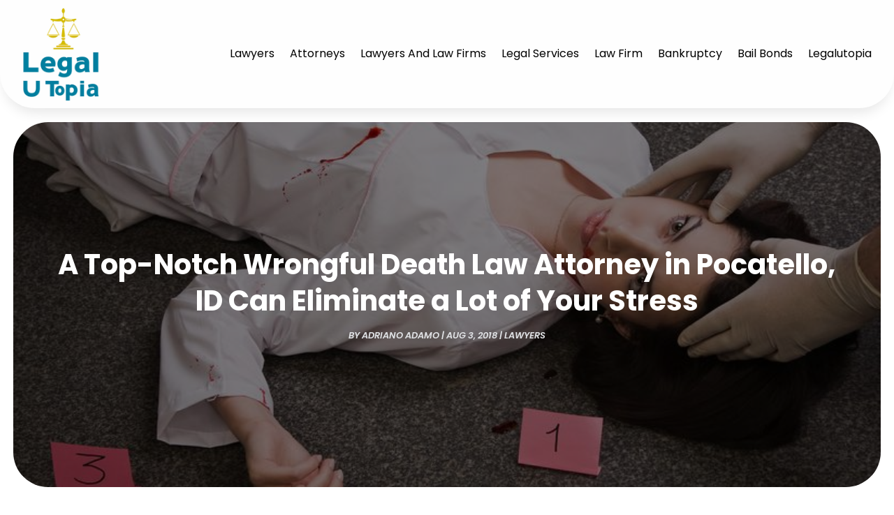

--- FILE ---
content_type: image/svg+xml
request_url: https://www.legalutopia.com/wp-content/uploads/2024/04/Logo-1.svg
body_size: 223947
content:
<svg version="1.2" xmlns="http://www.w3.org/2000/svg" viewBox="0 0 498 608" width="120" height="147">
	<title>Logo</title>
	<defs>
		<image  width="1024" height="1024" id="img1" href="[data-uri]"/>
	</defs>
	<style>
	</style>
	<use id="Background" href="#img1" x="-246" y="-184"/>
</svg>